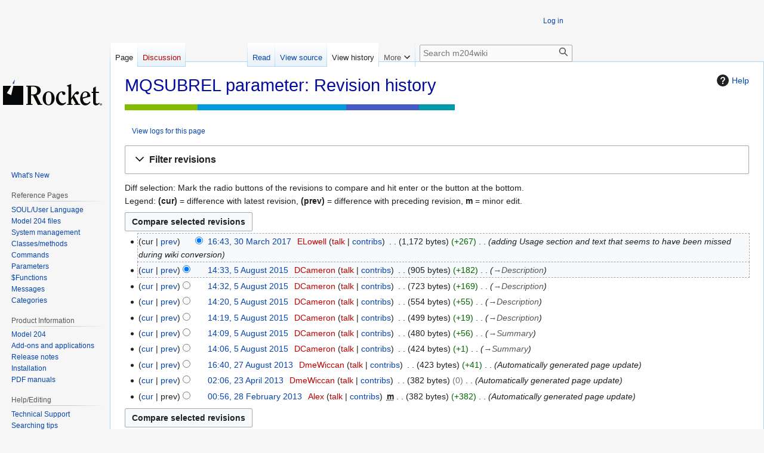

--- FILE ---
content_type: text/html; charset=UTF-8
request_url: https://m204wiki.rocketsoftware.com/index.php?title=MQSUBREL_parameter&action=history
body_size: 46581
content:
<!DOCTYPE html>
<html class="client-nojs" lang="en" dir="ltr">
<head>
<meta charset="UTF-8">
<title>MQSUBREL parameter: Revision history - m204wiki</title>
<script>(function(){var className="client-js";var cookie=document.cookie.match(/(?:^|; )m204wikimwclientpreferences=([^;]+)/);if(cookie){cookie[1].split('%2C').forEach(function(pref){className=className.replace(new RegExp('(^| )'+pref.replace(/-clientpref-\w+$|[^\w-]+/g,'')+'-clientpref-\\w+( |$)'),'$1'+pref+'$2');});}document.documentElement.className=className;}());RLCONF={"wgBreakFrames":false,"wgSeparatorTransformTable":["",""],"wgDigitTransformTable":["",""],"wgDefaultDateFormat":"dmy","wgMonthNames":["","January","February","March","April","May","June","July","August","September","October","November","December"],"wgRequestId":"aXCrBE40FQ8zAvKVlTi5VAAAApA","wgCanonicalNamespace":"","wgCanonicalSpecialPageName":false,"wgNamespaceNumber":0,"wgPageName":"MQSUBREL_parameter","wgTitle":"MQSUBREL parameter","wgCurRevisionId":102467,"wgRevisionId":0,"wgArticleId":6875,"wgIsArticle":false,"wgIsRedirect":false,"wgAction":"history","wgUserName":null,"wgUserGroups":["*"],"wgCategories":[],"wgPageViewLanguage":"en","wgPageContentLanguage":"en","wgPageContentModel":"wikitext","wgRelevantPageName":"MQSUBREL_parameter","wgRelevantArticleId":6875,"wgIsProbablyEditable":false,"wgRelevantPageIsProbablyEditable":false,"wgRestrictionEdit":[],"wgRestrictionMove":[]};
RLSTATE={"site.styles":"ready","user.styles":"ready","user":"ready","user.options":"loading","mediawiki.interface.helpers.styles":"ready","mediawiki.action.history.styles":"ready","mediawiki.special.changeslist":"ready","mediawiki.helplink":"ready","oojs-ui-core.styles":"ready","oojs-ui.styles.indicators":"ready","mediawiki.widgets.styles":"ready","oojs-ui-core.icons":"ready","mediawiki.htmlform.ooui.styles":"ready","mediawiki.htmlform.styles":"ready","mediawiki.widgets.DateInputWidget.styles":"ready","mediawiki.pager.styles":"ready","skins.vector.styles.legacy":"ready","jquery.makeCollapsible.styles":"ready","mediawiki.feedlink":"ready"};RLPAGEMODULES=["mediawiki.action.history","mediawiki.htmlform","jquery.makeCollapsible","mediawiki.htmlform.ooui","mediawiki.widgets.DateInputWidget","site","mediawiki.page.ready","skins.vector.legacy.js"];</script>
<script>(RLQ=window.RLQ||[]).push(function(){mw.loader.impl(function(){return["user.options@12s5i",function($,jQuery,require,module){mw.user.tokens.set({"patrolToken":"+\\","watchToken":"+\\","csrfToken":"+\\"});
}];});});</script>
<link rel="stylesheet" href="/load.php?lang=en&amp;modules=jquery.makeCollapsible.styles%7Cmediawiki.action.history.styles%7Cmediawiki.feedlink%2Chelplink%7Cmediawiki.htmlform.ooui.styles%7Cmediawiki.htmlform.styles%7Cmediawiki.interface.helpers.styles%7Cmediawiki.pager.styles%7Cmediawiki.special.changeslist%7Cmediawiki.widgets.DateInputWidget.styles%7Cmediawiki.widgets.styles%7Coojs-ui-core.icons%2Cstyles%7Coojs-ui.styles.indicators%7Cskins.vector.styles.legacy&amp;only=styles&amp;skin=vector">
<script async="" src="/load.php?lang=en&amp;modules=startup&amp;only=scripts&amp;raw=1&amp;skin=vector"></script>
<meta name="ResourceLoaderDynamicStyles" content="">
<link rel="stylesheet" href="/load.php?lang=en&amp;modules=site.styles&amp;only=styles&amp;skin=vector">
<meta name="generator" content="MediaWiki 1.43.1">
<meta name="robots" content="noindex,nofollow,max-image-preview:standard">
<meta name="format-detection" content="telephone=no">
<meta name="viewport" content="width=1120">
<link rel="search" type="application/opensearchdescription+xml" href="/rest.php/v1/search" title="m204wiki (en)">
<link rel="EditURI" type="application/rsd+xml" href="https://m204wiki.rocketsoftware.com/api.php?action=rsd">
<link rel="alternate" type="application/atom+xml" title="&quot;MQSUBREL parameter&quot; Atom feed" href="/index.php?title=MQSUBREL_parameter&amp;feed=atom&amp;action=history">
<link rel="alternate" type="application/atom+xml" title="m204wiki Atom feed" href="/index.php?title=Special:RecentChanges&amp;feed=atom">
</head>
<body class="skin-vector-legacy mediawiki ltr sitedir-ltr mw-hide-empty-elt ns-0 ns-subject page-MQSUBREL_parameter rootpage-MQSUBREL_parameter skin-vector action-history"><div id="mw-page-base" class="noprint"></div>
<div id="mw-head-base" class="noprint"></div>
<div id="content" class="mw-body" role="main">
	<a id="top"></a>
	<div id="siteNotice"></div>
	<div class="mw-indicators">
	<div id="mw-indicator-mw-helplink" class="mw-indicator"><a href="https://www.mediawiki.org/wiki/Special:MyLanguage/Help:History" target="_blank" class="mw-helplink"><span class="mw-helplink-icon"></span>Help</a></div>
	</div>
	<h1 id="firstHeading" class="firstHeading mw-first-heading">MQSUBREL parameter: Revision history</h1>
	<div id="bodyContent" class="vector-body">
		
		<div id="contentSub"><div id="mw-content-subtitle"><div class="mw-history-subtitle"><a href="/index.php?title=Special:Log&amp;page=MQSUBREL+parameter" title="Special:Log">View logs for this page</a></div></div></div>
		<div id="contentSub2"></div>
		
		<div id="jump-to-nav"></div>
		<a class="mw-jump-link" href="#mw-head">Jump to navigation</a>
		<a class="mw-jump-link" href="#searchInput">Jump to search</a>
		<div id="mw-content-text" class="mw-body-content"><div class='mw-htmlform-ooui-wrapper oo-ui-layout oo-ui-panelLayout oo-ui-panelLayout-padded oo-ui-panelLayout-framed'><form id='mw-history-searchform' action='/index.php' method='get' enctype='application/x-www-form-urlencoded' class='mw-htmlform mw-htmlform-ooui oo-ui-layout oo-ui-formLayout'><fieldset id='mw-history-search' class='oo-ui-layout oo-ui-labelElement oo-ui-fieldsetLayout mw-collapsibleFieldsetLayout mw-collapsible mw-collapsed'><legend role='button' class='oo-ui-fieldsetLayout-header mw-collapsible-toggle'><span class='oo-ui-iconElement-icon oo-ui-iconElement-noIcon'></span><span class='oo-ui-labelElement-label'>Filter revisions</span><span class='oo-ui-widget oo-ui-widget-enabled oo-ui-iconElement-icon oo-ui-icon-expand oo-ui-iconElement oo-ui-labelElement-invisible oo-ui-iconWidget'>Expand</span><span class='oo-ui-widget oo-ui-widget-enabled oo-ui-iconElement-icon oo-ui-icon-collapse oo-ui-iconElement oo-ui-labelElement-invisible oo-ui-iconWidget'>Collapse</span></legend><div class='oo-ui-fieldsetLayout-group mw-collapsible-content'><div class='oo-ui-widget oo-ui-widget-enabled'><input type="hidden" value="MQSUBREL parameter" name="title">
<div data-mw-modules='mediawiki.widgets.DateInputWidget' id='ooui-php-6' class='mw-htmlform-field-HTMLDateTimeField  mw-htmlform-datetime-field mw-htmlform-autoinfuse oo-ui-layout oo-ui-labelElement oo-ui-fieldLayout oo-ui-fieldLayout-align-top' data-ooui='{"_":"mw.htmlform.FieldLayout","fieldWidget":{"tag":"mw-input-date-range-to"},"align":"top","helpInline":true,"$overlay":true,"label":{"html":"To date:"},"classes":["mw-htmlform-field-HTMLDateTimeField"," mw-htmlform-datetime-field","mw-htmlform-autoinfuse"]}'><div class='oo-ui-fieldLayout-body'><span class='oo-ui-fieldLayout-header'><label for='ooui-php-2' class='oo-ui-labelElement-label'>To date:</label></span><div class='oo-ui-fieldLayout-field'><div id='mw-input-date-range-to' class='oo-ui-widget oo-ui-widget-enabled oo-ui-inputWidget oo-ui-textInputWidget oo-ui-textInputWidget-type-text oo-ui-textInputWidget-php mw-widget-dateInputWidget' data-ooui='{"_":"mw.widgets.DateInputWidget","longDisplayFormat":false,"precision":"day","$overlay":true,"placeholder":"YYYY-MM-DD","name":"date-range-to","inputId":"ooui-php-2","required":false}'><input type='date' tabindex='0' name='date-range-to' value='' placeholder='YYYY-MM-DD' id='ooui-php-2' class='oo-ui-inputWidget-input' /><span class='oo-ui-iconElement-icon oo-ui-iconElement-noIcon'></span><span class='oo-ui-indicatorElement-indicator oo-ui-indicatorElement-noIndicator'></span></div></div></div></div><div id='ooui-php-7' class='mw-htmlform-field-HTMLTagFilter mw-htmlform-autoinfuse oo-ui-layout oo-ui-labelElement oo-ui-fieldLayout oo-ui-fieldLayout-align-top' data-ooui='{"_":"mw.htmlform.FieldLayout","fieldWidget":{"tag":"tagfilter"},"align":"top","helpInline":true,"$overlay":true,"label":{"html":"&lt;a href=\"\/index.php?title=Special:Tags\" title=\"Special:Tags\"&gt;Tag&lt;\/a&gt; filter:"},"classes":["mw-htmlform-field-HTMLTagFilter","mw-htmlform-autoinfuse"]}'><div class='oo-ui-fieldLayout-body'><span class='oo-ui-fieldLayout-header'><label for='ooui-php-4' class='oo-ui-labelElement-label'><a href="/index.php?title=Special:Tags" title="Special:Tags">Tag</a> filter:</label></span><div class='oo-ui-fieldLayout-field'><div id='tagfilter' class='oo-ui-widget oo-ui-widget-enabled oo-ui-inputWidget oo-ui-textInputWidget oo-ui-textInputWidget-type-text oo-ui-textInputWidget-php oo-ui-comboBoxInputWidget oo-ui-comboBoxInputWidget-php' data-ooui='{"_":"OO.ui.ComboBoxInputWidget","options":[{"data":"mw-blank","label":"Blanking"},{"data":"mw-manual-revert","label":"Manual revert"},{"data":"mw-new-redirect","label":"New redirect"},{"data":"mw-reverted","label":"Reverted"},{"data":"mw-rollback","label":"Rollback"},{"data":"mw-undo","label":"Undo"},{"data":"wikieditor","label":"wikieditor (hidden tag)"}],"$overlay":true,"name":"tagfilter","inputId":"ooui-php-4","required":false}'><input type='text' tabindex='0' name='tagfilter' value='' list='ooui-php-3' id='ooui-php-4' class='oo-ui-inputWidget-input' /><span class='oo-ui-iconElement-icon oo-ui-iconElement-noIcon'></span><span class='oo-ui-indicatorElement-indicator oo-ui-indicatorElement-noIndicator'></span><span class='oo-ui-widget oo-ui-widget-enabled oo-ui-indicatorElement-indicator oo-ui-indicator-down oo-ui-indicatorElement oo-ui-labelElement-invisible oo-ui-indicatorWidget'></span><datalist id='ooui-php-3'><option value='mw-blank'>Blanking</option><option value='mw-manual-revert'>Manual revert</option><option value='mw-new-redirect'>New redirect</option><option value='mw-reverted'>Reverted</option><option value='mw-rollback'>Rollback</option><option value='mw-undo'>Undo</option><option value='wikieditor'>wikieditor (hidden tag)</option></datalist></div></div></div></div><div id='ooui-php-8' class='mw-htmlform-field-HTMLCheckField mw-htmlform-hide-if oo-ui-layout oo-ui-labelElement oo-ui-fieldLayout oo-ui-fieldLayout-align-inline' data-ooui='{"_":"mw.htmlform.FieldLayout","fieldWidget":{"tag":"mw-input-tagInvert"},"align":"inline","helpInline":true,"$overlay":true,"label":{"html":"Invert selection"},"condState":{"hide":["===","tagfilter",""]},"classes":["mw-htmlform-field-HTMLCheckField","mw-htmlform-hide-if"]}'><div class='oo-ui-fieldLayout-body'><span class='oo-ui-fieldLayout-field'><span id='mw-input-tagInvert' class='oo-ui-widget oo-ui-widget-enabled oo-ui-inputWidget oo-ui-checkboxInputWidget' data-ooui='{"_":"OO.ui.CheckboxInputWidget","name":"tagInvert","value":"1","inputId":"ooui-php-5","required":false}'><input type='checkbox' tabindex='0' name='tagInvert' value='1' id='ooui-php-5' class='oo-ui-inputWidget-input' /><span class='oo-ui-checkboxInputWidget-checkIcon oo-ui-widget oo-ui-widget-enabled oo-ui-iconElement-icon oo-ui-icon-check oo-ui-iconElement oo-ui-labelElement-invisible oo-ui-iconWidget oo-ui-image-invert'></span></span></span><span class='oo-ui-fieldLayout-header'><label for='ooui-php-5' class='oo-ui-labelElement-label'>Invert selection</label></span></div></div><input id="mw-input-action" name="action" type="hidden" value="history">
<div class="mw-htmlform-submit-buttons">
<span id='ooui-php-9' class='mw-htmlform-submit oo-ui-widget oo-ui-widget-enabled oo-ui-inputWidget oo-ui-buttonElement oo-ui-buttonElement-framed oo-ui-labelElement oo-ui-flaggedElement-primary oo-ui-flaggedElement-progressive oo-ui-buttonInputWidget' data-ooui='{"_":"OO.ui.ButtonInputWidget","type":"submit","value":"Show revisions","label":"Show revisions","flags":["primary","progressive"],"classes":["mw-htmlform-submit"]}'><button type='submit' tabindex='0' value='Show revisions' class='oo-ui-inputWidget-input oo-ui-buttonElement-button'><span class='oo-ui-iconElement-icon oo-ui-iconElement-noIcon oo-ui-image-invert'></span><span class='oo-ui-labelElement-label'>Show revisions</span><span class='oo-ui-indicatorElement-indicator oo-ui-indicatorElement-noIndicator oo-ui-image-invert'></span></button></span></div>
</div></div></fieldset></form></div><div class="mw-history-legend">
<p>Diff selection: Mark the radio buttons of the revisions to compare and hit enter or the button at the bottom.<br />
Legend: <strong>(cur)</strong> = difference with latest revision, <strong>(prev)</strong> = difference with preceding revision, <strong>m</strong> = minor edit.
</p>
</div><form action="/index.php" id="mw-history-compare">
<input type="hidden" value="MQSUBREL_parameter" name="title">
<div class="mw-history-compareselectedversions"><input class="historysubmit mw-history-compareselectedversions-button cdx-button" title="See the differences between the two selected revisions of this page [v]" accesskey="v" type="submit" value="Compare selected revisions">
</div><section id="pagehistory" class="mw-pager-body"><h4 class="mw-index-pager-list-header-first mw-index-pager-list-header">30 March 2017</h4><ul class="mw-contributions-list">
<li data-mw-revid="102467"><span class="mw-history-histlinks mw-changeslist-links"><span><span class="mw-history-histlinks-current">cur</span></span><span><a href="/index.php?title=MQSUBREL_parameter&amp;diff=prev&amp;oldid=102467" class="mw-history-histlinks-previous" title="Difference with preceding revision">prev</a></span></span><input type="radio" value="102467" disabled="" name="oldid" id="mw-oldid-null"><input type="radio" value="102467" checked="" name="diff" id="mw-diff-102467"> <bdi dir="ltr"><span class="mw-changeslist-time">16:43</span><bdi dir="ltr"><a href="/index.php?title=MQSUBREL_parameter&amp;oldid=102467" class="mw-changeslist-date" title="MQSUBREL parameter">16:43, 30 March 2017</a></bdi></bdi> <span class='history-user'><a href="/index.php?title=User:ELowell&amp;action=edit&amp;redlink=1" class="new mw-userlink" title="User:ELowell (page does not exist)" data-mw-revid="102467"><bdi>ELowell</bdi></a> <span class="mw-usertoollinks mw-changeslist-links"><span><a href="/index.php?title=User_talk:ELowell&amp;action=edit&amp;redlink=1" class="new mw-usertoollinks-talk" title="User talk:ELowell (page does not exist)">talk</a></span> <span><a href="/index.php?title=Special:Contributions/ELowell" class="mw-usertoollinks-contribs" title="Special:Contributions/ELowell">contribs</a></span></span></span> <span class="mw-changeslist-separator"></span> <span class="history-size mw-diff-bytes" data-mw-bytes="1172">1,172 bytes</span> <span dir="ltr" class="mw-plusminus-pos mw-diff-bytes" title="1,172 bytes after change">+267</span> <span class="mw-changeslist-separator"></span>  <span class="comment comment--without-parentheses">adding Usage section and text that seems to have been missed during wiki conversion</span></li>
</ul><h4 class="mw-index-pager-list-header">5 August 2015</h4><ul class="mw-contributions-list">
<li data-mw-revid="78816"><span class="mw-history-histlinks mw-changeslist-links"><span><a href="/index.php?title=MQSUBREL_parameter&amp;diff=102467&amp;oldid=78816" class="mw-history-histlinks-current" title="Difference with latest revision">cur</a></span><span><a href="/index.php?title=MQSUBREL_parameter&amp;diff=prev&amp;oldid=78816" class="mw-history-histlinks-previous" title="Difference with preceding revision">prev</a></span></span><input type="radio" value="78816" checked="" name="oldid" id="mw-oldid-78816"><input type="radio" value="78816" name="diff" id="mw-diff-78816"> <bdi dir="ltr"><span class="mw-changeslist-time">14:33</span><bdi dir="ltr"><a href="/index.php?title=MQSUBREL_parameter&amp;oldid=78816" class="mw-changeslist-date" title="MQSUBREL parameter">14:33, 5 August 2015</a></bdi></bdi> <span class='history-user'><a href="/index.php?title=User:DCameron&amp;action=edit&amp;redlink=1" class="new mw-userlink" title="User:DCameron (page does not exist)" data-mw-revid="78816"><bdi>DCameron</bdi></a> <span class="mw-usertoollinks mw-changeslist-links"><span><a href="/index.php?title=User_talk:DCameron&amp;action=edit&amp;redlink=1" class="new mw-usertoollinks-talk" title="User talk:DCameron (page does not exist)">talk</a></span> <span><a href="/index.php?title=Special:Contributions/DCameron" class="mw-usertoollinks-contribs" title="Special:Contributions/DCameron">contribs</a></span></span></span> <span class="mw-changeslist-separator"></span> <span class="history-size mw-diff-bytes" data-mw-bytes="905">905 bytes</span> <span dir="ltr" class="mw-plusminus-pos mw-diff-bytes" title="905 bytes after change">+182</span> <span class="mw-changeslist-separator"></span>  <span class="comment comment--without-parentheses"><span class="autocomment"><a href="/index.php?title=MQSUBREL_parameter#Description" title="MQSUBREL parameter">→<bdi dir="ltr">Description</bdi></a></span></span></li>
<li data-mw-revid="78815"><span class="mw-history-histlinks mw-changeslist-links"><span><a href="/index.php?title=MQSUBREL_parameter&amp;diff=102467&amp;oldid=78815" class="mw-history-histlinks-current" title="Difference with latest revision">cur</a></span><span><a href="/index.php?title=MQSUBREL_parameter&amp;diff=prev&amp;oldid=78815" class="mw-history-histlinks-previous" title="Difference with preceding revision">prev</a></span></span><input type="radio" value="78815" name="oldid" id="mw-oldid-78815"><input type="radio" value="78815" name="diff" id="mw-diff-78815"> <bdi dir="ltr"><span class="mw-changeslist-time">14:32</span><bdi dir="ltr"><a href="/index.php?title=MQSUBREL_parameter&amp;oldid=78815" class="mw-changeslist-date" title="MQSUBREL parameter">14:32, 5 August 2015</a></bdi></bdi> <span class='history-user'><a href="/index.php?title=User:DCameron&amp;action=edit&amp;redlink=1" class="new mw-userlink" title="User:DCameron (page does not exist)" data-mw-revid="78815"><bdi>DCameron</bdi></a> <span class="mw-usertoollinks mw-changeslist-links"><span><a href="/index.php?title=User_talk:DCameron&amp;action=edit&amp;redlink=1" class="new mw-usertoollinks-talk" title="User talk:DCameron (page does not exist)">talk</a></span> <span><a href="/index.php?title=Special:Contributions/DCameron" class="mw-usertoollinks-contribs" title="Special:Contributions/DCameron">contribs</a></span></span></span> <span class="mw-changeslist-separator"></span> <span class="history-size mw-diff-bytes" data-mw-bytes="723">723 bytes</span> <span dir="ltr" class="mw-plusminus-pos mw-diff-bytes" title="723 bytes after change">+169</span> <span class="mw-changeslist-separator"></span>  <span class="comment comment--without-parentheses"><span class="autocomment"><a href="/index.php?title=MQSUBREL_parameter#Description" title="MQSUBREL parameter">→<bdi dir="ltr">Description</bdi></a></span></span></li>
<li data-mw-revid="78814"><span class="mw-history-histlinks mw-changeslist-links"><span><a href="/index.php?title=MQSUBREL_parameter&amp;diff=102467&amp;oldid=78814" class="mw-history-histlinks-current" title="Difference with latest revision">cur</a></span><span><a href="/index.php?title=MQSUBREL_parameter&amp;diff=prev&amp;oldid=78814" class="mw-history-histlinks-previous" title="Difference with preceding revision">prev</a></span></span><input type="radio" value="78814" name="oldid" id="mw-oldid-78814"><input type="radio" value="78814" name="diff" id="mw-diff-78814"> <bdi dir="ltr"><span class="mw-changeslist-time">14:20</span><bdi dir="ltr"><a href="/index.php?title=MQSUBREL_parameter&amp;oldid=78814" class="mw-changeslist-date" title="MQSUBREL parameter">14:20, 5 August 2015</a></bdi></bdi> <span class='history-user'><a href="/index.php?title=User:DCameron&amp;action=edit&amp;redlink=1" class="new mw-userlink" title="User:DCameron (page does not exist)" data-mw-revid="78814"><bdi>DCameron</bdi></a> <span class="mw-usertoollinks mw-changeslist-links"><span><a href="/index.php?title=User_talk:DCameron&amp;action=edit&amp;redlink=1" class="new mw-usertoollinks-talk" title="User talk:DCameron (page does not exist)">talk</a></span> <span><a href="/index.php?title=Special:Contributions/DCameron" class="mw-usertoollinks-contribs" title="Special:Contributions/DCameron">contribs</a></span></span></span> <span class="mw-changeslist-separator"></span> <span class="history-size mw-diff-bytes" data-mw-bytes="554">554 bytes</span> <span dir="ltr" class="mw-plusminus-pos mw-diff-bytes" title="554 bytes after change">+55</span> <span class="mw-changeslist-separator"></span>  <span class="comment comment--without-parentheses"><span class="autocomment"><a href="/index.php?title=MQSUBREL_parameter#Description" title="MQSUBREL parameter">→<bdi dir="ltr">Description</bdi></a></span></span></li>
<li data-mw-revid="78813"><span class="mw-history-histlinks mw-changeslist-links"><span><a href="/index.php?title=MQSUBREL_parameter&amp;diff=102467&amp;oldid=78813" class="mw-history-histlinks-current" title="Difference with latest revision">cur</a></span><span><a href="/index.php?title=MQSUBREL_parameter&amp;diff=prev&amp;oldid=78813" class="mw-history-histlinks-previous" title="Difference with preceding revision">prev</a></span></span><input type="radio" value="78813" name="oldid" id="mw-oldid-78813"><input type="radio" value="78813" name="diff" id="mw-diff-78813"> <bdi dir="ltr"><span class="mw-changeslist-time">14:19</span><bdi dir="ltr"><a href="/index.php?title=MQSUBREL_parameter&amp;oldid=78813" class="mw-changeslist-date" title="MQSUBREL parameter">14:19, 5 August 2015</a></bdi></bdi> <span class='history-user'><a href="/index.php?title=User:DCameron&amp;action=edit&amp;redlink=1" class="new mw-userlink" title="User:DCameron (page does not exist)" data-mw-revid="78813"><bdi>DCameron</bdi></a> <span class="mw-usertoollinks mw-changeslist-links"><span><a href="/index.php?title=User_talk:DCameron&amp;action=edit&amp;redlink=1" class="new mw-usertoollinks-talk" title="User talk:DCameron (page does not exist)">talk</a></span> <span><a href="/index.php?title=Special:Contributions/DCameron" class="mw-usertoollinks-contribs" title="Special:Contributions/DCameron">contribs</a></span></span></span> <span class="mw-changeslist-separator"></span> <span class="history-size mw-diff-bytes" data-mw-bytes="499">499 bytes</span> <span dir="ltr" class="mw-plusminus-pos mw-diff-bytes" title="499 bytes after change">+19</span> <span class="mw-changeslist-separator"></span>  <span class="comment comment--without-parentheses"><span class="autocomment"><a href="/index.php?title=MQSUBREL_parameter#Description" title="MQSUBREL parameter">→<bdi dir="ltr">Description</bdi></a></span></span></li>
<li data-mw-revid="78812"><span class="mw-history-histlinks mw-changeslist-links"><span><a href="/index.php?title=MQSUBREL_parameter&amp;diff=102467&amp;oldid=78812" class="mw-history-histlinks-current" title="Difference with latest revision">cur</a></span><span><a href="/index.php?title=MQSUBREL_parameter&amp;diff=prev&amp;oldid=78812" class="mw-history-histlinks-previous" title="Difference with preceding revision">prev</a></span></span><input type="radio" value="78812" name="oldid" id="mw-oldid-78812"><input type="radio" value="78812" name="diff" id="mw-diff-78812"> <bdi dir="ltr"><span class="mw-changeslist-time">14:09</span><bdi dir="ltr"><a href="/index.php?title=MQSUBREL_parameter&amp;oldid=78812" class="mw-changeslist-date" title="MQSUBREL parameter">14:09, 5 August 2015</a></bdi></bdi> <span class='history-user'><a href="/index.php?title=User:DCameron&amp;action=edit&amp;redlink=1" class="new mw-userlink" title="User:DCameron (page does not exist)" data-mw-revid="78812"><bdi>DCameron</bdi></a> <span class="mw-usertoollinks mw-changeslist-links"><span><a href="/index.php?title=User_talk:DCameron&amp;action=edit&amp;redlink=1" class="new mw-usertoollinks-talk" title="User talk:DCameron (page does not exist)">talk</a></span> <span><a href="/index.php?title=Special:Contributions/DCameron" class="mw-usertoollinks-contribs" title="Special:Contributions/DCameron">contribs</a></span></span></span> <span class="mw-changeslist-separator"></span> <span class="history-size mw-diff-bytes" data-mw-bytes="480">480 bytes</span> <span dir="ltr" class="mw-plusminus-pos mw-diff-bytes" title="480 bytes after change">+56</span> <span class="mw-changeslist-separator"></span>  <span class="comment comment--without-parentheses"><span class="autocomment"><a href="/index.php?title=MQSUBREL_parameter#Summary" title="MQSUBREL parameter">→<bdi dir="ltr">Summary</bdi></a></span></span></li>
<li data-mw-revid="78811"><span class="mw-history-histlinks mw-changeslist-links"><span><a href="/index.php?title=MQSUBREL_parameter&amp;diff=102467&amp;oldid=78811" class="mw-history-histlinks-current" title="Difference with latest revision">cur</a></span><span><a href="/index.php?title=MQSUBREL_parameter&amp;diff=prev&amp;oldid=78811" class="mw-history-histlinks-previous" title="Difference with preceding revision">prev</a></span></span><input type="radio" value="78811" name="oldid" id="mw-oldid-78811"><input type="radio" value="78811" name="diff" id="mw-diff-78811"> <bdi dir="ltr"><span class="mw-changeslist-time">14:06</span><bdi dir="ltr"><a href="/index.php?title=MQSUBREL_parameter&amp;oldid=78811" class="mw-changeslist-date" title="MQSUBREL parameter">14:06, 5 August 2015</a></bdi></bdi> <span class='history-user'><a href="/index.php?title=User:DCameron&amp;action=edit&amp;redlink=1" class="new mw-userlink" title="User:DCameron (page does not exist)" data-mw-revid="78811"><bdi>DCameron</bdi></a> <span class="mw-usertoollinks mw-changeslist-links"><span><a href="/index.php?title=User_talk:DCameron&amp;action=edit&amp;redlink=1" class="new mw-usertoollinks-talk" title="User talk:DCameron (page does not exist)">talk</a></span> <span><a href="/index.php?title=Special:Contributions/DCameron" class="mw-usertoollinks-contribs" title="Special:Contributions/DCameron">contribs</a></span></span></span> <span class="mw-changeslist-separator"></span> <span class="history-size mw-diff-bytes" data-mw-bytes="424">424 bytes</span> <span dir="ltr" class="mw-plusminus-pos mw-diff-bytes" title="424 bytes after change">+1</span> <span class="mw-changeslist-separator"></span>  <span class="comment comment--without-parentheses"><span class="autocomment"><a href="/index.php?title=MQSUBREL_parameter#Summary" title="MQSUBREL parameter">→<bdi dir="ltr">Summary</bdi></a></span></span></li>
</ul><h4 class="mw-index-pager-list-header">27 August 2013</h4><ul class="mw-contributions-list">
<li data-mw-revid="64060"><span class="mw-history-histlinks mw-changeslist-links"><span><a href="/index.php?title=MQSUBREL_parameter&amp;diff=102467&amp;oldid=64060" class="mw-history-histlinks-current" title="Difference with latest revision">cur</a></span><span><a href="/index.php?title=MQSUBREL_parameter&amp;diff=prev&amp;oldid=64060" class="mw-history-histlinks-previous" title="Difference with preceding revision">prev</a></span></span><input type="radio" value="64060" name="oldid" id="mw-oldid-64060"><input type="radio" value="64060" name="diff" id="mw-diff-64060"> <bdi dir="ltr"><span class="mw-changeslist-time">16:40</span><bdi dir="ltr"><a href="/index.php?title=MQSUBREL_parameter&amp;oldid=64060" class="mw-changeslist-date" title="MQSUBREL parameter">16:40, 27 August 2013</a></bdi></bdi> <span class='history-user'><a href="/index.php?title=User:DmeWiccan&amp;action=edit&amp;redlink=1" class="new mw-userlink" title="User:DmeWiccan (page does not exist)" data-mw-revid="64060"><bdi>DmeWiccan</bdi></a> <span class="mw-usertoollinks mw-changeslist-links"><span><a href="/index.php?title=User_talk:DmeWiccan&amp;action=edit&amp;redlink=1" class="new mw-usertoollinks-talk" title="User talk:DmeWiccan (page does not exist)">talk</a></span> <span><a href="/index.php?title=Special:Contributions/DmeWiccan" class="mw-usertoollinks-contribs" title="Special:Contributions/DmeWiccan">contribs</a></span></span></span> <span class="mw-changeslist-separator"></span> <span class="history-size mw-diff-bytes" data-mw-bytes="423">423 bytes</span> <span dir="ltr" class="mw-plusminus-pos mw-diff-bytes" title="423 bytes after change">+41</span> <span class="mw-changeslist-separator"></span>  <span class="comment comment--without-parentheses">Automatically generated page update</span></li>
</ul><h4 class="mw-index-pager-list-header">23 April 2013</h4><ul class="mw-contributions-list">
<li data-mw-revid="58944"><span class="mw-history-histlinks mw-changeslist-links"><span><a href="/index.php?title=MQSUBREL_parameter&amp;diff=102467&amp;oldid=58944" class="mw-history-histlinks-current" title="Difference with latest revision">cur</a></span><span><a href="/index.php?title=MQSUBREL_parameter&amp;diff=prev&amp;oldid=58944" class="mw-history-histlinks-previous" title="Difference with preceding revision">prev</a></span></span><input type="radio" value="58944" name="oldid" id="mw-oldid-58944"><input type="radio" value="58944" name="diff" id="mw-diff-58944"> <bdi dir="ltr"><span class="mw-changeslist-time">02:06</span><bdi dir="ltr"><a href="/index.php?title=MQSUBREL_parameter&amp;oldid=58944" class="mw-changeslist-date" title="MQSUBREL parameter">02:06, 23 April 2013</a></bdi></bdi> <span class='history-user'><a href="/index.php?title=User:DmeWiccan&amp;action=edit&amp;redlink=1" class="new mw-userlink" title="User:DmeWiccan (page does not exist)" data-mw-revid="58944"><bdi>DmeWiccan</bdi></a> <span class="mw-usertoollinks mw-changeslist-links"><span><a href="/index.php?title=User_talk:DmeWiccan&amp;action=edit&amp;redlink=1" class="new mw-usertoollinks-talk" title="User talk:DmeWiccan (page does not exist)">talk</a></span> <span><a href="/index.php?title=Special:Contributions/DmeWiccan" class="mw-usertoollinks-contribs" title="Special:Contributions/DmeWiccan">contribs</a></span></span></span> <span class="mw-changeslist-separator"></span> <span class="history-size mw-diff-bytes" data-mw-bytes="382">382 bytes</span> <span dir="ltr" class="mw-plusminus-null mw-diff-bytes" title="382 bytes after change">0</span> <span class="mw-changeslist-separator"></span>  <span class="comment comment--without-parentheses">Automatically generated page update</span></li>
</ul><h4 class="mw-index-pager-list-header">28 February 2013</h4><ul class="mw-contributions-list">
<li data-mw-revid="52758"><span class="mw-history-histlinks mw-changeslist-links"><span><a href="/index.php?title=MQSUBREL_parameter&amp;diff=102467&amp;oldid=52758" class="mw-history-histlinks-current" title="Difference with latest revision">cur</a></span><span><span class="mw-history-histlinks-previous">prev</span></span></span><input type="radio" value="52758" name="oldid" id="mw-oldid-52758"><input type="radio" value="52758" name="diff" id="mw-diff-52758"> <bdi dir="ltr"><span class="mw-changeslist-time">00:56</span><bdi dir="ltr"><a href="/index.php?title=MQSUBREL_parameter&amp;oldid=52758" class="mw-changeslist-date" title="MQSUBREL parameter">00:56, 28 February 2013</a></bdi></bdi> <span class='history-user'><a href="/index.php?title=User:Alex&amp;action=edit&amp;redlink=1" class="new mw-userlink" title="User:Alex (page does not exist)" data-mw-revid="52758"><bdi>Alex</bdi></a> <span class="mw-usertoollinks mw-changeslist-links"><span><a href="/index.php?title=User_talk:Alex&amp;action=edit&amp;redlink=1" class="new mw-usertoollinks-talk" title="User talk:Alex (page does not exist)">talk</a></span> <span><a href="/index.php?title=Special:Contributions/Alex" class="mw-usertoollinks-contribs" title="Special:Contributions/Alex">contribs</a></span></span></span> <abbr class="minoredit" title="This is a minor edit">m</abbr> <span class="mw-changeslist-separator"></span> <span class="history-size mw-diff-bytes" data-mw-bytes="382">382 bytes</span> <span dir="ltr" class="mw-plusminus-pos mw-diff-bytes" title="382 bytes after change">+382</span> <span class="mw-changeslist-separator"></span>  <span class="comment comment--without-parentheses">Automatically generated page update</span></li>
</ul><div class="mw-history-compareselectedversions"><input class="historysubmit mw-history-compareselectedversions-button cdx-button" title="See the differences between the two selected revisions of this page [v]" accesskey="v" type="submit" value="Compare selected revisions">
</div></section></form>
<div class="printfooter" data-nosnippet="">Retrieved from "<a dir="ltr" href="https://m204wiki.rocketsoftware.com/index.php?title=MQSUBREL_parameter">https://m204wiki.rocketsoftware.com/index.php?title=MQSUBREL_parameter</a>"</div></div>
		<div id="catlinks" class="catlinks catlinks-allhidden" data-mw="interface"></div>
	</div>
</div>

<div id="mw-navigation">
	<h2>Navigation menu</h2>
	<div id="mw-head">
		
<nav id="p-personal" class="mw-portlet mw-portlet-personal vector-user-menu-legacy vector-menu" aria-labelledby="p-personal-label"  >
	<h3
		id="p-personal-label"
		
		class="vector-menu-heading "
	>
		<span class="vector-menu-heading-label">Personal tools</span>
	</h3>
	<div class="vector-menu-content">
		
		<ul class="vector-menu-content-list">
			
			<li id="pt-login" class="mw-list-item"><a href="/index.php?title=Special:UserLogin&amp;returnto=MQSUBREL+parameter&amp;returntoquery=action%3Dhistory" title="You are encouraged to log in; however, it is not mandatory [o]" accesskey="o"><span>Log in</span></a></li>
		</ul>
		
	</div>
</nav>

		<div id="left-navigation">
			
<nav id="p-namespaces" class="mw-portlet mw-portlet-namespaces vector-menu-tabs vector-menu-tabs-legacy vector-menu" aria-labelledby="p-namespaces-label"  >
	<h3
		id="p-namespaces-label"
		
		class="vector-menu-heading "
	>
		<span class="vector-menu-heading-label">Namespaces</span>
	</h3>
	<div class="vector-menu-content">
		
		<ul class="vector-menu-content-list">
			
			<li id="ca-nstab-main" class="selected mw-list-item"><a href="/index.php?title=MQSUBREL_parameter" title="View the content page [c]" accesskey="c"><span>Page</span></a></li><li id="ca-talk" class="new mw-list-item"><a href="/index.php?title=Talk:MQSUBREL_parameter&amp;action=edit&amp;redlink=1" rel="discussion" class="new" title="Discussion about the content page (page does not exist) [t]" accesskey="t"><span>Discussion</span></a></li>
		</ul>
		
	</div>
</nav>

			
<nav id="p-variants" class="mw-portlet mw-portlet-variants emptyPortlet vector-menu-dropdown vector-menu" aria-labelledby="p-variants-label"  >
	<input type="checkbox"
		id="p-variants-checkbox"
		role="button"
		aria-haspopup="true"
		data-event-name="ui.dropdown-p-variants"
		class="vector-menu-checkbox"
		aria-labelledby="p-variants-label"
	>
	<label
		id="p-variants-label"
		
		class="vector-menu-heading "
	>
		<span class="vector-menu-heading-label">English</span>
	</label>
	<div class="vector-menu-content">
		
		<ul class="vector-menu-content-list">
			
			
		</ul>
		
	</div>
</nav>

		</div>
		<div id="right-navigation">
			
<nav id="p-views" class="mw-portlet mw-portlet-views vector-menu-tabs vector-menu-tabs-legacy vector-menu" aria-labelledby="p-views-label"  >
	<h3
		id="p-views-label"
		
		class="vector-menu-heading "
	>
		<span class="vector-menu-heading-label">Views</span>
	</h3>
	<div class="vector-menu-content">
		
		<ul class="vector-menu-content-list">
			
			<li id="ca-view" class="mw-list-item"><a href="/index.php?title=MQSUBREL_parameter"><span>Read</span></a></li><li id="ca-viewsource" class="mw-list-item"><a href="/index.php?title=MQSUBREL_parameter&amp;action=edit" title="This page is protected.&#10;You can view its source [e]" accesskey="e"><span>View source</span></a></li><li id="ca-history" class="selected mw-list-item"><a href="/index.php?title=MQSUBREL_parameter&amp;action=history" title="Past revisions of this page [h]" accesskey="h"><span>View history</span></a></li>
		</ul>
		
	</div>
</nav>

			
<nav id="p-cactions" class="mw-portlet mw-portlet-cactions emptyPortlet vector-menu-dropdown vector-menu" aria-labelledby="p-cactions-label"  title="More options" >
	<input type="checkbox"
		id="p-cactions-checkbox"
		role="button"
		aria-haspopup="true"
		data-event-name="ui.dropdown-p-cactions"
		class="vector-menu-checkbox"
		aria-labelledby="p-cactions-label"
	>
	<label
		id="p-cactions-label"
		
		class="vector-menu-heading "
	>
		<span class="vector-menu-heading-label">More</span>
	</label>
	<div class="vector-menu-content">
		
		<ul class="vector-menu-content-list">
			
			
		</ul>
		
	</div>
</nav>

			
<div id="p-search" role="search" class="vector-search-box-vue  vector-search-box-show-thumbnail vector-search-box-auto-expand-width vector-search-box">
	<h3 >Search</h3>
	<form action="/index.php" id="searchform" class="vector-search-box-form">
		<div id="simpleSearch"
			class="vector-search-box-inner"
			 data-search-loc="header-navigation">
			<input class="vector-search-box-input"
				 type="search" name="search" placeholder="Search m204wiki" aria-label="Search m204wiki" autocapitalize="sentences" title="Search m204wiki [f]" accesskey="f" id="searchInput"
			>
			<input type="hidden" name="title" value="Special:Search">
			<input id="mw-searchButton"
				 class="searchButton mw-fallbackSearchButton" type="submit" name="fulltext" title="Search the pages for this text" value="Search">
			<input id="searchButton"
				 class="searchButton" type="submit" name="go" title="Go to a page with this exact name if it exists" value="Go">
		</div>
	</form>
</div>

		</div>
	</div>
	
<div id="mw-panel" class="vector-legacy-sidebar">
	<div id="p-logo" role="banner">
		<a class="mw-wiki-logo" href="/index.php?title=M204wiki_main_page"
			title="Visit the main page"></a>
	</div>
	
<nav id="p- " class="mw-portlet mw-portlet- vector-menu-portal portal vector-menu" aria-labelledby="p- -label"  >
	<h3
		id="p- -label"
		
		class="vector-menu-heading "
	>
		<span class="vector-menu-heading-label"> </span>
	</h3>
	<div class="vector-menu-content">
		
		<ul class="vector-menu-content-list">
			
			<li id="n-What&#039;s-New" class="mw-list-item"><a href="/index.php?title=What%27s_new"><span>What&#039;s New</span></a></li>
		</ul>
		
	</div>
</nav>

	
<nav id="p-Reference_Pages" class="mw-portlet mw-portlet-Reference_Pages vector-menu-portal portal vector-menu" aria-labelledby="p-Reference_Pages-label"  >
	<h3
		id="p-Reference_Pages-label"
		
		class="vector-menu-heading "
	>
		<span class="vector-menu-heading-label">Reference Pages</span>
	</h3>
	<div class="vector-menu-content">
		
		<ul class="vector-menu-content-list">
			
			<li id="n-SOUL/User-Language" class="mw-list-item"><a href="/index.php?title=SOUL"><span>SOUL/User Language</span></a></li><li id="n-Model-204-files" class="mw-list-item"><a href="/index.php?title=Category:Model_204_files"><span>Model 204 files</span></a></li><li id="n-System-management" class="mw-list-item"><a href="/index.php?title=Category:System_management"><span>System management</span></a></li><li id="n-Classes/methods" class="mw-list-item"><a href="/index.php?title=Lists_of_classes_and_methods"><span>Classes/methods</span></a></li><li id="n-Commands" class="mw-list-item"><a href="/index.php?title=Category:Commands"><span>Commands</span></a></li><li id="n-Parameters" class="mw-list-item"><a href="/index.php?title=List_of_Model_204_parameters"><span>Parameters</span></a></li><li id="n-$Functions" class="mw-list-item"><a href="/index.php?title=SOUL_$functions"><span>$Functions</span></a></li><li id="n-Messages" class="mw-list-item"><a href="/index.php?title=M204wiki_main_page#Messages"><span>Messages</span></a></li><li id="n-Categories" class="mw-list-item"><a href="https://m204wiki.rocketsoftware.com/index.php?title=Special:Categories&amp;offset=&amp;limit=500" rel="nofollow"><span>Categories</span></a></li>
		</ul>
		
	</div>
</nav>

<nav id="p-Product_Information" class="mw-portlet mw-portlet-Product_Information vector-menu-portal portal vector-menu" aria-labelledby="p-Product_Information-label"  >
	<h3
		id="p-Product_Information-label"
		
		class="vector-menu-heading "
	>
		<span class="vector-menu-heading-label">Product Information</span>
	</h3>
	<div class="vector-menu-content">
		
		<ul class="vector-menu-content-list">
			
			<li id="n-Model-204" class="mw-list-item"><a href="/index.php?title=Model_204"><span>Model 204</span></a></li><li id="n-Add-ons-and-applications" class="mw-list-item"><a href="/index.php?title=Model_204_add-ons_and_applications"><span>Add-ons and applications</span></a></li><li id="n-Release-notes" class="mw-list-item"><a href="/index.php?title=Release_notes"><span>Release notes</span></a></li><li id="n-Installation" class="mw-list-item"><a href="/index.php?title=Installation"><span>Installation</span></a></li><li id="n-PDF-manuals" class="mw-list-item"><a href="/index.php?title=Model_204_documentation"><span>PDF manuals</span></a></li>
		</ul>
		
	</div>
</nav>

<nav id="p-Help-Editing" class="mw-portlet mw-portlet-Help-Editing vector-menu-portal portal vector-menu" aria-labelledby="p-Help-Editing-label"  >
	<h3
		id="p-Help-Editing-label"
		
		class="vector-menu-heading "
	>
		<span class="vector-menu-heading-label">Help/Editing</span>
	</h3>
	<div class="vector-menu-content">
		
		<ul class="vector-menu-content-list">
			
			<li id="n-Technical-Support" class="mw-list-item"><a href="/index.php?title=Contacting_Rocket_Software_Technical_Support"><span>Technical Support</span></a></li><li id="n-Searching-tips" class="mw-list-item"><a href="/index.php?title=Searching_M204wiki"><span>Searching tips</span></a></li><li id="n-Method-search" class="mw-list-item"><a href="http://sirius-software.com/search_methods" rel="nofollow"><span>Method search</span></a></li><li id="n-Editing-guide" class="mw-list-item"><a href="/index.php?title=Updating_M204wiki"><span>Editing guide</span></a></li>
		</ul>
		
	</div>
</nav>

<nav id="p-tb" class="mw-portlet mw-portlet-tb vector-menu-portal portal vector-menu" aria-labelledby="p-tb-label"  >
	<h3
		id="p-tb-label"
		
		class="vector-menu-heading "
	>
		<span class="vector-menu-heading-label">Tools</span>
	</h3>
	<div class="vector-menu-content">
		
		<ul class="vector-menu-content-list">
			
			<li id="t-whatlinkshere" class="mw-list-item"><a href="/index.php?title=Special:WhatLinksHere/MQSUBREL_parameter" title="A list of all wiki pages that link here [j]" accesskey="j"><span>What links here</span></a></li><li id="t-recentchangeslinked" class="mw-list-item"><a href="/index.php?title=Special:RecentChangesLinked/MQSUBREL_parameter" rel="nofollow" title="Recent changes in pages linked from this page [k]" accesskey="k"><span>Related changes</span></a></li><li id="feedlinks" class="mw-list-item"><a href="/index.php?title=MQSUBREL_parameter&amp;feed=atom&amp;action=history" id="feed-atom" rel="alternate" type="application/atom+xml" class="feedlink" title="Atom feed for this page"><span>Atom</span></a></li><li id="t-specialpages" class="mw-list-item"><a href="/index.php?title=Special:SpecialPages" title="A list of all special pages [q]" accesskey="q"><span>Special pages</span></a></li><li id="t-info" class="mw-list-item"><a href="/index.php?title=MQSUBREL_parameter&amp;action=info" title="More information about this page"><span>Page information</span></a></li>
		</ul>
		
	</div>
</nav>

<nav id="p-Toolbox" class="mw-portlet mw-portlet-Toolbox vector-menu-portal portal vector-menu" aria-labelledby="p-Toolbox-label"  >
	<h3
		id="p-Toolbox-label"
		
		class="vector-menu-heading "
	>
		<span class="vector-menu-heading-label">Tools</span>
	</h3>
	<div class="vector-menu-content">
		
		<ul class="vector-menu-content-list">
			
			<li id="n-What-links-here" class="mw-list-item"><a href="https://m204wiki.rocketsoftware.com/index.php?title=Special:WhatLinksHere&amp;target=MQSUBREL_parameter" rel="nofollow"><span>What links here</span></a></li><li id="n-recentchanges" class="mw-list-item"><a href="/index.php?title=Special:RecentChanges" title="A list of recent changes in the wiki [r]" accesskey="r"><span>Recent changes</span></a></li><li id="n-Upload-file" class="mw-list-item"><a href="https://m204wiki.rocketsoftware.com/index.php?title=Special:Upload" rel="nofollow"><span>Upload file</span></a></li><li id="n-Special-pages" class="mw-list-item"><a href="https://m204wiki.rocketsoftware.com/index.php?title=Special:SpecialPages" rel="nofollow"><span>Special pages</span></a></li>
		</ul>
		
	</div>
</nav>

<nav id="p-Print" class="mw-portlet mw-portlet-Print vector-menu-portal portal vector-menu" aria-labelledby="p-Print-label"  >
	<h3
		id="p-Print-label"
		
		class="vector-menu-heading "
	>
		<span class="vector-menu-heading-label">Print</span>
	</h3>
	<div class="vector-menu-content">
		
		<ul class="vector-menu-content-list">
			
			<li id="n-Print-this-page" class="mw-list-item"><a href="https://m204wiki.rocketsoftware.com/index.php?title=MQSUBREL_parameter&amp;printable=yes" rel="nofollow"><span>Print this page</span></a></li>
		</ul>
		
	</div>
</nav>

	
</div>

</div>

<footer id="footer" class="mw-footer" >
	<ul id="footer-info">
</ul>

	<ul id="footer-places">
	<li id="footer-places-privacy"><a href="/index.php?title=M204wiki:Privacy_policy">Privacy policy</a></li>
	<li id="footer-places-about"><a href="/index.php?title=M204wiki_main_page">m204wiki main page</a></li>
	<li id="footer-places-disclaimers"><a href="/index.php?title=M204wiki:Terms_of_use">Terms of use</a></li>
</ul>

	<ul id="footer-icons" class="noprint">
	<li id="footer-poweredbyico"><a href="https://www.mediawiki.org/" class="cdx-button cdx-button--fake-button cdx-button--size-large cdx-button--fake-button--enabled"><img src="/resources/assets/poweredby_mediawiki.svg" alt="Powered by MediaWiki" width="88" height="31" loading="lazy"></a></li>
</ul>

</footer>

<script>(RLQ=window.RLQ||[]).push(function(){mw.config.set({"wgBackendResponseTime":177,"wgPageParseReport":{"limitreport":{"cputime":"0.001","walltime":"0.002","ppvisitednodes":{"value":9,"limit":1000000},"postexpandincludesize":{"value":8,"limit":2097152},"templateargumentsize":{"value":0,"limit":2097152},"expansiondepth":{"value":2,"limit":100},"expensivefunctioncount":{"value":0,"limit":100},"unstrip-depth":{"value":0,"limit":20},"unstrip-size":{"value":0,"limit":5000000},"timingprofile":["100.00%    0.000      1 -total"]},"cachereport":{"timestamp":"20260121103132","ttl":86400,"transientcontent":false}}});});</script>
</body>
</html>